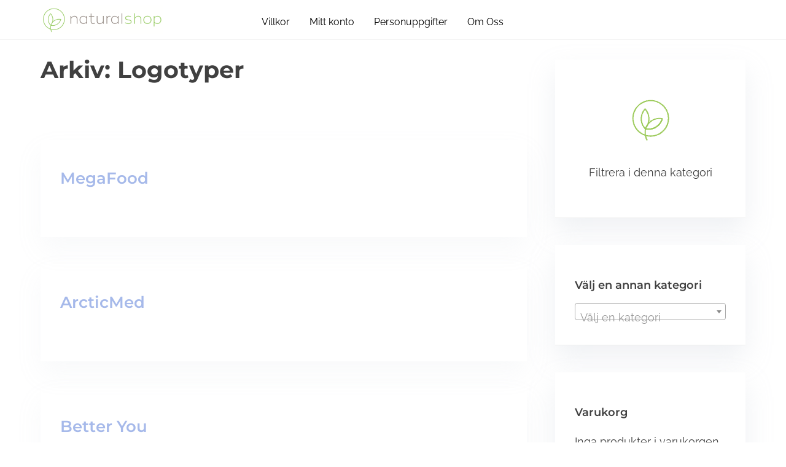

--- FILE ---
content_type: text/html; charset=UTF-8
request_url: https://naturalshop.se/logotyper/
body_size: 16276
content:
<!doctype html>
<html lang="sv-SE">
<head>
	<meta charset="UTF-8">
	<meta name="viewport" content="width=device-width, initial-scale=1">
	<link rel="profile" href="https://gmpg.org/xfn/11">
	<meta name='robots' content='index, follow, max-image-preview:large, max-snippet:-1, max-video-preview:-1' />
	<style>img:is([sizes="auto" i], [sizes^="auto," i]) { contain-intrinsic-size: 3000px 1500px }</style>
	
	<!-- This site is optimized with the Yoast SEO plugin v24.9 - https://yoast.com/wordpress/plugins/seo/ -->
	<title>Logotyper arkiv -</title>
	<link rel="canonical" href="https://naturalshop.se/logotyper/" />
	<meta property="og:locale" content="sv_SE" />
	<meta property="og:type" content="website" />
	<meta property="og:title" content="Logotyper arkiv -" />
	<meta property="og:url" content="https://naturalshop.se/logotyper/" />
	<meta name="twitter:card" content="summary_large_image" />
	<script type="application/ld+json" class="yoast-schema-graph">{"@context":"https://schema.org","@graph":[{"@type":"CollectionPage","@id":"https://naturalshop.se/logotyper/","url":"https://naturalshop.se/logotyper/","name":"Logotyper arkiv -","isPartOf":{"@id":"https://naturalshop.se/#website"},"breadcrumb":{"@id":"https://naturalshop.se/logotyper/#breadcrumb"},"inLanguage":"sv-SE"},{"@type":"BreadcrumbList","@id":"https://naturalshop.se/logotyper/#breadcrumb","itemListElement":[{"@type":"ListItem","position":1,"name":"Hem","item":"https://naturalshop.se/"},{"@type":"ListItem","position":2,"name":"Logotyper"}]},{"@type":"WebSite","@id":"https://naturalshop.se/#website","url":"https://naturalshop.se/","name":"","description":"","potentialAction":[{"@type":"SearchAction","target":{"@type":"EntryPoint","urlTemplate":"https://naturalshop.se/?s={search_term_string}"},"query-input":{"@type":"PropertyValueSpecification","valueRequired":true,"valueName":"search_term_string"}}],"inLanguage":"sv-SE"}]}</script>
	<!-- / Yoast SEO plugin. -->


<link rel='dns-prefetch' href='//www.googletagmanager.com' />
<link rel="alternate" type="application/rss+xml" title=" &raquo; Webbflöde" href="https://naturalshop.se/feed/" />
<link rel="alternate" type="application/rss+xml" title=" &raquo; Kommentarsflöde" href="https://naturalshop.se/comments/feed/" />
<link rel="alternate" type="application/rss+xml" title="Webbflöde för  &raquo; Logotyper" href="https://naturalshop.se/logotyper/feed/" />
<script>
window._wpemojiSettings = {"baseUrl":"https:\/\/s.w.org\/images\/core\/emoji\/16.0.1\/72x72\/","ext":".png","svgUrl":"https:\/\/s.w.org\/images\/core\/emoji\/16.0.1\/svg\/","svgExt":".svg","source":{"concatemoji":"https:\/\/naturalshop.se\/wp-includes\/js\/wp-emoji-release.min.js?ver=6.8.3"}};
/*! This file is auto-generated */
!function(s,n){var o,i,e;function c(e){try{var t={supportTests:e,timestamp:(new Date).valueOf()};sessionStorage.setItem(o,JSON.stringify(t))}catch(e){}}function p(e,t,n){e.clearRect(0,0,e.canvas.width,e.canvas.height),e.fillText(t,0,0);var t=new Uint32Array(e.getImageData(0,0,e.canvas.width,e.canvas.height).data),a=(e.clearRect(0,0,e.canvas.width,e.canvas.height),e.fillText(n,0,0),new Uint32Array(e.getImageData(0,0,e.canvas.width,e.canvas.height).data));return t.every(function(e,t){return e===a[t]})}function u(e,t){e.clearRect(0,0,e.canvas.width,e.canvas.height),e.fillText(t,0,0);for(var n=e.getImageData(16,16,1,1),a=0;a<n.data.length;a++)if(0!==n.data[a])return!1;return!0}function f(e,t,n,a){switch(t){case"flag":return n(e,"\ud83c\udff3\ufe0f\u200d\u26a7\ufe0f","\ud83c\udff3\ufe0f\u200b\u26a7\ufe0f")?!1:!n(e,"\ud83c\udde8\ud83c\uddf6","\ud83c\udde8\u200b\ud83c\uddf6")&&!n(e,"\ud83c\udff4\udb40\udc67\udb40\udc62\udb40\udc65\udb40\udc6e\udb40\udc67\udb40\udc7f","\ud83c\udff4\u200b\udb40\udc67\u200b\udb40\udc62\u200b\udb40\udc65\u200b\udb40\udc6e\u200b\udb40\udc67\u200b\udb40\udc7f");case"emoji":return!a(e,"\ud83e\udedf")}return!1}function g(e,t,n,a){var r="undefined"!=typeof WorkerGlobalScope&&self instanceof WorkerGlobalScope?new OffscreenCanvas(300,150):s.createElement("canvas"),o=r.getContext("2d",{willReadFrequently:!0}),i=(o.textBaseline="top",o.font="600 32px Arial",{});return e.forEach(function(e){i[e]=t(o,e,n,a)}),i}function t(e){var t=s.createElement("script");t.src=e,t.defer=!0,s.head.appendChild(t)}"undefined"!=typeof Promise&&(o="wpEmojiSettingsSupports",i=["flag","emoji"],n.supports={everything:!0,everythingExceptFlag:!0},e=new Promise(function(e){s.addEventListener("DOMContentLoaded",e,{once:!0})}),new Promise(function(t){var n=function(){try{var e=JSON.parse(sessionStorage.getItem(o));if("object"==typeof e&&"number"==typeof e.timestamp&&(new Date).valueOf()<e.timestamp+604800&&"object"==typeof e.supportTests)return e.supportTests}catch(e){}return null}();if(!n){if("undefined"!=typeof Worker&&"undefined"!=typeof OffscreenCanvas&&"undefined"!=typeof URL&&URL.createObjectURL&&"undefined"!=typeof Blob)try{var e="postMessage("+g.toString()+"("+[JSON.stringify(i),f.toString(),p.toString(),u.toString()].join(",")+"));",a=new Blob([e],{type:"text/javascript"}),r=new Worker(URL.createObjectURL(a),{name:"wpTestEmojiSupports"});return void(r.onmessage=function(e){c(n=e.data),r.terminate(),t(n)})}catch(e){}c(n=g(i,f,p,u))}t(n)}).then(function(e){for(var t in e)n.supports[t]=e[t],n.supports.everything=n.supports.everything&&n.supports[t],"flag"!==t&&(n.supports.everythingExceptFlag=n.supports.everythingExceptFlag&&n.supports[t]);n.supports.everythingExceptFlag=n.supports.everythingExceptFlag&&!n.supports.flag,n.DOMReady=!1,n.readyCallback=function(){n.DOMReady=!0}}).then(function(){return e}).then(function(){var e;n.supports.everything||(n.readyCallback(),(e=n.source||{}).concatemoji?t(e.concatemoji):e.wpemoji&&e.twemoji&&(t(e.twemoji),t(e.wpemoji)))}))}((window,document),window._wpemojiSettings);
</script>
<link rel='stylesheet' id='sweetalert2-css' href='https://naturalshop.se/wp-content/plugins/user-registration-pro/assets/css/sweetalert2/sweetalert2.min.css?ver=10.16.7' media='all' />
<link rel='stylesheet' id='user-registration-general-css' href='https://naturalshop.se/wp-content/plugins/user-registration-pro/assets/css/user-registration.css?ver=3.2.3.1' media='all' />
<link rel='stylesheet' id='user-registration-smallscreen-css' href='https://naturalshop.se/wp-content/plugins/user-registration-pro/assets/css/user-registration-smallscreen.css?ver=3.2.3.1' media='only screen and (max-width: 768px)' />
<link rel='stylesheet' id='user-registration-my-account-layout-css' href='https://naturalshop.se/wp-content/plugins/user-registration-pro/assets/css/my-account-layout.css?ver=3.2.3.1' media='all' />
<link rel='stylesheet' id='dashicons-css' href='https://naturalshop.se/wp-includes/css/dashicons.min.css?ver=6.8.3' media='all' />
<style id='dashicons-inline-css'>
[data-font="Dashicons"]:before {font-family: 'Dashicons' !important;content: attr(data-icon) !important;speak: none !important;font-weight: normal !important;font-variant: normal !important;text-transform: none !important;line-height: 1 !important;font-style: normal !important;-webkit-font-smoothing: antialiased !important;-moz-osx-font-smoothing: grayscale !important;}
</style>
<style id='wp-emoji-styles-inline-css'>

	img.wp-smiley, img.emoji {
		display: inline !important;
		border: none !important;
		box-shadow: none !important;
		height: 1em !important;
		width: 1em !important;
		margin: 0 0.07em !important;
		vertical-align: -0.1em !important;
		background: none !important;
		padding: 0 !important;
	}
</style>
<link rel='stylesheet' id='wp-block-library-css' href='https://naturalshop.se/wp-includes/css/dist/block-library/style.min.css?ver=6.8.3' media='all' />
<link rel='stylesheet' id='prespa-block-styles-css' href='https://naturalshop.se/wp-content/themes/prespa/assets/css/core-add.css?ver=1759330808' media='all' />
<style id='global-styles-inline-css'>
:root{--wp--preset--aspect-ratio--square: 1;--wp--preset--aspect-ratio--4-3: 4/3;--wp--preset--aspect-ratio--3-4: 3/4;--wp--preset--aspect-ratio--3-2: 3/2;--wp--preset--aspect-ratio--2-3: 2/3;--wp--preset--aspect-ratio--16-9: 16/9;--wp--preset--aspect-ratio--9-16: 9/16;--wp--preset--color--black: #000000;--wp--preset--color--cyan-bluish-gray: #abb8c3;--wp--preset--color--white: #ffffff;--wp--preset--color--pale-pink: #f78da7;--wp--preset--color--vivid-red: #cf2e2e;--wp--preset--color--luminous-vivid-orange: #ff6900;--wp--preset--color--luminous-vivid-amber: #fcb900;--wp--preset--color--light-green-cyan: #7bdcb5;--wp--preset--color--vivid-green-cyan: #00d084;--wp--preset--color--pale-cyan-blue: #8ed1fc;--wp--preset--color--vivid-cyan-blue: #0693e3;--wp--preset--color--vivid-purple: #9b51e0;--wp--preset--color--purple: #7551c3;--wp--preset--color--gray: #f5f7fa;--wp--preset--color--silver-blue: #ebeefc;--wp--preset--color--blue: #3a72d3;--wp--preset--color--links: #2253cb;--wp--preset--color--text-primary: #404040;--wp--preset--gradient--vivid-cyan-blue-to-vivid-purple: linear-gradient(135deg,rgba(6,147,227,1) 0%,rgb(155,81,224) 100%);--wp--preset--gradient--light-green-cyan-to-vivid-green-cyan: linear-gradient(135deg,rgb(122,220,180) 0%,rgb(0,208,130) 100%);--wp--preset--gradient--luminous-vivid-amber-to-luminous-vivid-orange: linear-gradient(135deg,rgba(252,185,0,1) 0%,rgba(255,105,0,1) 100%);--wp--preset--gradient--luminous-vivid-orange-to-vivid-red: linear-gradient(135deg,rgba(255,105,0,1) 0%,rgb(207,46,46) 100%);--wp--preset--gradient--very-light-gray-to-cyan-bluish-gray: linear-gradient(135deg,rgb(238,238,238) 0%,rgb(169,184,195) 100%);--wp--preset--gradient--cool-to-warm-spectrum: linear-gradient(135deg,rgb(74,234,220) 0%,rgb(151,120,209) 20%,rgb(207,42,186) 40%,rgb(238,44,130) 60%,rgb(251,105,98) 80%,rgb(254,248,76) 100%);--wp--preset--gradient--blush-light-purple: linear-gradient(135deg,rgb(255,206,236) 0%,rgb(152,150,240) 100%);--wp--preset--gradient--blush-bordeaux: linear-gradient(135deg,rgb(254,205,165) 0%,rgb(254,45,45) 50%,rgb(107,0,62) 100%);--wp--preset--gradient--luminous-dusk: linear-gradient(135deg,rgb(255,203,112) 0%,rgb(199,81,192) 50%,rgb(65,88,208) 100%);--wp--preset--gradient--pale-ocean: linear-gradient(135deg,rgb(255,245,203) 0%,rgb(182,227,212) 50%,rgb(51,167,181) 100%);--wp--preset--gradient--electric-grass: linear-gradient(135deg,rgb(202,248,128) 0%,rgb(113,206,126) 100%);--wp--preset--gradient--midnight: linear-gradient(135deg,rgb(2,3,129) 0%,rgb(40,116,252) 100%);--wp--preset--font-size--small: 0.875rem;--wp--preset--font-size--medium: clamp(1rem, 3vw, 1.125rem);--wp--preset--font-size--large: clamp(1.5rem, 3vw, 2rem);--wp--preset--font-size--x-large: clamp(2.25rem, 3vw, 2.75rem);--wp--preset--font-size--normal: 1rem;--wp--preset--font-size--xx-large: clamp(1.875rem, 8vw, 3.25rem);--wp--preset--font-family--system-font: -apple-system, BlinkMacSystemFont, 'Segoe UI', Roboto, Oxygen-Sans, Ubuntu, Cantarell, 'Helvetica Neue', sans-serif;--wp--preset--font-family--montserrat: Montserrat;--wp--preset--font-family--open-sans: Open Sans;--wp--preset--font-family--raleway: Raleway, sans-serif;--wp--preset--spacing--20: 0.44rem;--wp--preset--spacing--30: 0.67rem;--wp--preset--spacing--40: 1rem;--wp--preset--spacing--50: 1.5rem;--wp--preset--spacing--60: 2.25rem;--wp--preset--spacing--70: 3.38rem;--wp--preset--spacing--80: 5.06rem;--wp--preset--spacing--small: calc(var(--wp--preset--font-size--medium,1rem)*1.5);--wp--preset--spacing--medium: calc(var(--wp--preset--font-size--medium,1rem)*2);--wp--preset--spacing--large: calc(var(--wp--preset--font-size--medium,1rem)*3);--wp--preset--spacing--x-large: calc(var(--wp--preset--font-size--medium,1rem)*4);--wp--preset--shadow--natural: 6px 6px 9px rgba(0, 0, 0, 0.2);--wp--preset--shadow--deep: 12px 12px 50px rgba(0, 0, 0, 0.4);--wp--preset--shadow--sharp: 6px 6px 0px rgba(0, 0, 0, 0.2);--wp--preset--shadow--outlined: 6px 6px 0px -3px rgba(255, 255, 255, 1), 6px 6px rgba(0, 0, 0, 1);--wp--preset--shadow--crisp: 6px 6px 0px rgba(0, 0, 0, 1);--wp--custom--spacing--small: clamp(.5rem, 5vw, .75rem);--wp--custom--spacing--medium: clamp(1rem, 8vw, calc(2 * var(--wp--style--block-gap)));--wp--custom--spacing--large: clamp(2rem, 10vw, 4rem);--wp--custom--spacing--outer: var(--wp--custom--spacing--small, .5rem);--wp--custom--typography--font-size--gigantic: clamp(1.5rem, 6vw, 1.75rem);--wp--custom--typography--font-size--colossal: clamp(2rem, 6vw, 2.375rem);--wp--custom--typography--font-size--normal: 1rem;--wp--custom--typography--line-height--tiny: 1;--wp--custom--typography--line-height--small: 1.2;--wp--custom--typography--line-height--medium: 1.5;--wp--custom--typography--line-height--normal: 1.75;--wp--custom--typography--line-height--large: 2;}:root { --wp--style--global--content-size: 980px;--wp--style--global--wide-size: 1180px; }:where(body) { margin: 0; }.wp-site-blocks > .alignleft { float: left; margin-right: 2em; }.wp-site-blocks > .alignright { float: right; margin-left: 2em; }.wp-site-blocks > .aligncenter { justify-content: center; margin-left: auto; margin-right: auto; }:where(.wp-site-blocks) > * { margin-block-start: .75rem; margin-block-end: 0; }:where(.wp-site-blocks) > :first-child { margin-block-start: 0; }:where(.wp-site-blocks) > :last-child { margin-block-end: 0; }:root { --wp--style--block-gap: .75rem; }:root :where(.is-layout-flow) > :first-child{margin-block-start: 0;}:root :where(.is-layout-flow) > :last-child{margin-block-end: 0;}:root :where(.is-layout-flow) > *{margin-block-start: .75rem;margin-block-end: 0;}:root :where(.is-layout-constrained) > :first-child{margin-block-start: 0;}:root :where(.is-layout-constrained) > :last-child{margin-block-end: 0;}:root :where(.is-layout-constrained) > *{margin-block-start: .75rem;margin-block-end: 0;}:root :where(.is-layout-flex){gap: .75rem;}:root :where(.is-layout-grid){gap: .75rem;}.is-layout-flow > .alignleft{float: left;margin-inline-start: 0;margin-inline-end: 2em;}.is-layout-flow > .alignright{float: right;margin-inline-start: 2em;margin-inline-end: 0;}.is-layout-flow > .aligncenter{margin-left: auto !important;margin-right: auto !important;}.is-layout-constrained > .alignleft{float: left;margin-inline-start: 0;margin-inline-end: 2em;}.is-layout-constrained > .alignright{float: right;margin-inline-start: 2em;margin-inline-end: 0;}.is-layout-constrained > .aligncenter{margin-left: auto !important;margin-right: auto !important;}.is-layout-constrained > :where(:not(.alignleft):not(.alignright):not(.alignfull)){max-width: var(--wp--style--global--content-size);margin-left: auto !important;margin-right: auto !important;}.is-layout-constrained > .alignwide{max-width: var(--wp--style--global--wide-size);}body .is-layout-flex{display: flex;}.is-layout-flex{flex-wrap: wrap;align-items: center;}.is-layout-flex > :is(*, div){margin: 0;}body .is-layout-grid{display: grid;}.is-layout-grid > :is(*, div){margin: 0;}body{background-color: var(--wp--preset--color--white);color: var(--wp--preset--color--text-primary);font-family: var(--wp--preset--font-family--raleway);font-size: var(--wp--preset--font-size--medium);line-height: var(--wp--custom--typography--line-height--normal);padding-top: 0px;padding-right: 0px;padding-bottom: 0px;padding-left: 0px;}a:where(:not(.wp-element-button)){color: var(--wp--preset--color--links);text-decoration: underline;}h1{font-family: var(--wp--preset--font-family--montserrat);font-size: var(--wp--custom--typography--font-size--colossal);font-weight: 700;line-height: var(--wp--custom--typography--line-height--medium);}h2{font-family: var(--wp--preset--font-family--montserrat);font-size: var(--wp--custom--typography--font-size--gigantic);font-weight: 600;line-height: var(--wp--custom--typography--line-height--medium);}h3{font-family: var(--wp--preset--font-family--montserrat);font-size: var(--wp--preset--font-size--medium);font-weight: 600;line-height: var(--wp--custom--typography--line-height--medium);}h4{font-family: var(--wp--preset--font-family--montserrat);font-size: var(--wp--preset--font-size--medium);font-weight: 600;line-height: var(--wp--custom--typography--line-height--medium);}h5{font-family: var(--wp--preset--font-family--montserrat);font-size: var(--wp--preset--font-size--normal);font-weight: 600;line-height: var(--wp--custom--typography--line-height--small);}h6{font-family: var(--wp--preset--font-family--montserrat);font-size: var(--wp--preset--font-size--small);font-weight: 600;line-height: var(--wp--custom--typography--line-height--small);}:root :where(.wp-element-button, .wp-block-button__link){background-color: #32373c;border-width: 0;color: #fff;font-family: inherit;font-size: var(--wp--preset--font-size--normal);line-height: inherit;padding: calc(0.667em + 2px) calc(1.333em + 2px);text-decoration: none;}.has-black-color{color: var(--wp--preset--color--black) !important;}.has-cyan-bluish-gray-color{color: var(--wp--preset--color--cyan-bluish-gray) !important;}.has-white-color{color: var(--wp--preset--color--white) !important;}.has-pale-pink-color{color: var(--wp--preset--color--pale-pink) !important;}.has-vivid-red-color{color: var(--wp--preset--color--vivid-red) !important;}.has-luminous-vivid-orange-color{color: var(--wp--preset--color--luminous-vivid-orange) !important;}.has-luminous-vivid-amber-color{color: var(--wp--preset--color--luminous-vivid-amber) !important;}.has-light-green-cyan-color{color: var(--wp--preset--color--light-green-cyan) !important;}.has-vivid-green-cyan-color{color: var(--wp--preset--color--vivid-green-cyan) !important;}.has-pale-cyan-blue-color{color: var(--wp--preset--color--pale-cyan-blue) !important;}.has-vivid-cyan-blue-color{color: var(--wp--preset--color--vivid-cyan-blue) !important;}.has-vivid-purple-color{color: var(--wp--preset--color--vivid-purple) !important;}.has-purple-color{color: var(--wp--preset--color--purple) !important;}.has-gray-color{color: var(--wp--preset--color--gray) !important;}.has-silver-blue-color{color: var(--wp--preset--color--silver-blue) !important;}.has-blue-color{color: var(--wp--preset--color--blue) !important;}.has-links-color{color: var(--wp--preset--color--links) !important;}.has-text-primary-color{color: var(--wp--preset--color--text-primary) !important;}.has-black-background-color{background-color: var(--wp--preset--color--black) !important;}.has-cyan-bluish-gray-background-color{background-color: var(--wp--preset--color--cyan-bluish-gray) !important;}.has-white-background-color{background-color: var(--wp--preset--color--white) !important;}.has-pale-pink-background-color{background-color: var(--wp--preset--color--pale-pink) !important;}.has-vivid-red-background-color{background-color: var(--wp--preset--color--vivid-red) !important;}.has-luminous-vivid-orange-background-color{background-color: var(--wp--preset--color--luminous-vivid-orange) !important;}.has-luminous-vivid-amber-background-color{background-color: var(--wp--preset--color--luminous-vivid-amber) !important;}.has-light-green-cyan-background-color{background-color: var(--wp--preset--color--light-green-cyan) !important;}.has-vivid-green-cyan-background-color{background-color: var(--wp--preset--color--vivid-green-cyan) !important;}.has-pale-cyan-blue-background-color{background-color: var(--wp--preset--color--pale-cyan-blue) !important;}.has-vivid-cyan-blue-background-color{background-color: var(--wp--preset--color--vivid-cyan-blue) !important;}.has-vivid-purple-background-color{background-color: var(--wp--preset--color--vivid-purple) !important;}.has-purple-background-color{background-color: var(--wp--preset--color--purple) !important;}.has-gray-background-color{background-color: var(--wp--preset--color--gray) !important;}.has-silver-blue-background-color{background-color: var(--wp--preset--color--silver-blue) !important;}.has-blue-background-color{background-color: var(--wp--preset--color--blue) !important;}.has-links-background-color{background-color: var(--wp--preset--color--links) !important;}.has-text-primary-background-color{background-color: var(--wp--preset--color--text-primary) !important;}.has-black-border-color{border-color: var(--wp--preset--color--black) !important;}.has-cyan-bluish-gray-border-color{border-color: var(--wp--preset--color--cyan-bluish-gray) !important;}.has-white-border-color{border-color: var(--wp--preset--color--white) !important;}.has-pale-pink-border-color{border-color: var(--wp--preset--color--pale-pink) !important;}.has-vivid-red-border-color{border-color: var(--wp--preset--color--vivid-red) !important;}.has-luminous-vivid-orange-border-color{border-color: var(--wp--preset--color--luminous-vivid-orange) !important;}.has-luminous-vivid-amber-border-color{border-color: var(--wp--preset--color--luminous-vivid-amber) !important;}.has-light-green-cyan-border-color{border-color: var(--wp--preset--color--light-green-cyan) !important;}.has-vivid-green-cyan-border-color{border-color: var(--wp--preset--color--vivid-green-cyan) !important;}.has-pale-cyan-blue-border-color{border-color: var(--wp--preset--color--pale-cyan-blue) !important;}.has-vivid-cyan-blue-border-color{border-color: var(--wp--preset--color--vivid-cyan-blue) !important;}.has-vivid-purple-border-color{border-color: var(--wp--preset--color--vivid-purple) !important;}.has-purple-border-color{border-color: var(--wp--preset--color--purple) !important;}.has-gray-border-color{border-color: var(--wp--preset--color--gray) !important;}.has-silver-blue-border-color{border-color: var(--wp--preset--color--silver-blue) !important;}.has-blue-border-color{border-color: var(--wp--preset--color--blue) !important;}.has-links-border-color{border-color: var(--wp--preset--color--links) !important;}.has-text-primary-border-color{border-color: var(--wp--preset--color--text-primary) !important;}.has-vivid-cyan-blue-to-vivid-purple-gradient-background{background: var(--wp--preset--gradient--vivid-cyan-blue-to-vivid-purple) !important;}.has-light-green-cyan-to-vivid-green-cyan-gradient-background{background: var(--wp--preset--gradient--light-green-cyan-to-vivid-green-cyan) !important;}.has-luminous-vivid-amber-to-luminous-vivid-orange-gradient-background{background: var(--wp--preset--gradient--luminous-vivid-amber-to-luminous-vivid-orange) !important;}.has-luminous-vivid-orange-to-vivid-red-gradient-background{background: var(--wp--preset--gradient--luminous-vivid-orange-to-vivid-red) !important;}.has-very-light-gray-to-cyan-bluish-gray-gradient-background{background: var(--wp--preset--gradient--very-light-gray-to-cyan-bluish-gray) !important;}.has-cool-to-warm-spectrum-gradient-background{background: var(--wp--preset--gradient--cool-to-warm-spectrum) !important;}.has-blush-light-purple-gradient-background{background: var(--wp--preset--gradient--blush-light-purple) !important;}.has-blush-bordeaux-gradient-background{background: var(--wp--preset--gradient--blush-bordeaux) !important;}.has-luminous-dusk-gradient-background{background: var(--wp--preset--gradient--luminous-dusk) !important;}.has-pale-ocean-gradient-background{background: var(--wp--preset--gradient--pale-ocean) !important;}.has-electric-grass-gradient-background{background: var(--wp--preset--gradient--electric-grass) !important;}.has-midnight-gradient-background{background: var(--wp--preset--gradient--midnight) !important;}.has-small-font-size{font-size: var(--wp--preset--font-size--small) !important;}.has-medium-font-size{font-size: var(--wp--preset--font-size--medium) !important;}.has-large-font-size{font-size: var(--wp--preset--font-size--large) !important;}.has-x-large-font-size{font-size: var(--wp--preset--font-size--x-large) !important;}.has-normal-font-size{font-size: var(--wp--preset--font-size--normal) !important;}.has-xx-large-font-size{font-size: var(--wp--preset--font-size--xx-large) !important;}.has-system-font-font-family{font-family: var(--wp--preset--font-family--system-font) !important;}.has-montserrat-font-family{font-family: var(--wp--preset--font-family--montserrat) !important;}.has-open-sans-font-family{font-family: var(--wp--preset--font-family--open-sans) !important;}.has-raleway-font-family{font-family: var(--wp--preset--font-family--raleway) !important;}
:root :where(.wp-block-button .wp-block-button__link){background-color: var(--wp--preset--color--blue);border-radius: .375rem;border-width: 2px;color: var(--wp--preset--color--white);margin-top: var(--wp--custom--spacing--small);margin-bottom: var(--wp--custom--spacing--small);}
:root :where(.wp-block-pullquote){border-width: 1px 0;font-size: 1.5em;line-height: 1.6;}
:root :where(.wp-block-post-title){font-family: var(--wp--preset--font-family--montserrat);line-height: var(--wp--custom--typography--line-height--tiny);}
:root :where(.wp-block-post-comments){line-height: var(--wp--custom--typography--line-height--normal);padding-top: var(--wp--custom--spacing--small);padding-bottom: var(--wp--custom--spacing--small);}
:root :where(.wp-block-quote){border-width: 1px;}
:root :where(.wp-block-site-title){font-family: var(--wp--preset--font-family--montserrat);font-size: var(--wp--preset--font-size--medium);font-weight: 600;line-height: var(--wp--custom--typography--line-height--large);}
:root :where(p){font-family: var(--wp--preset--font-family--raleway);line-height: var(--wp--custom--typography--line-height--normal);}
:root :where(p a:where(:not(.wp-element-button))){text-decoration: underline;}
</style>
<link rel='stylesheet' id='owl-carousel-css' href='https://naturalshop.se/wp-content/plugins/free-gifts-for-woocommerce/assets/css/owl.carousel.min.css?ver=9.7.0' media='all' />
<link rel='stylesheet' id='fgf-owl-carousel-css' href='https://naturalshop.se/wp-content/plugins/free-gifts-for-woocommerce/assets/css/owl-carousel-enhanced.css?ver=9.7.0' media='all' />
<link rel='stylesheet' id='lightcase-css' href='https://naturalshop.se/wp-content/plugins/free-gifts-for-woocommerce/assets/css/lightcase.min.css?ver=9.7.0' media='all' />
<link rel='stylesheet' id='fgf-frontend-css-css' href='https://naturalshop.se/wp-content/plugins/free-gifts-for-woocommerce/assets/css/frontend.css?ver=9.7.0' media='all' />
<link rel='stylesheet' id='woocommerce-layout-css' href='https://naturalshop.se/wp-content/plugins/woocommerce/assets/css/woocommerce-layout.css?ver=9.8.6' media='all' />
<link rel='stylesheet' id='woocommerce-smallscreen-css' href='https://naturalshop.se/wp-content/plugins/woocommerce/assets/css/woocommerce-smallscreen.css?ver=9.8.6' media='only screen and (max-width: 768px)' />
<link rel='stylesheet' id='woocommerce-general-css' href='https://naturalshop.se/wp-content/plugins/woocommerce/assets/css/woocommerce.css?ver=9.8.6' media='all' />
<style id='woocommerce-inline-inline-css'>
.woocommerce form .form-row .required { visibility: visible; }
</style>
<link rel='stylesheet' id='wpos-slick-style-css' href='https://naturalshop.se/wp-content/plugins/woo-product-slider-and-carousel-with-category/assets/css/slick.css?ver=3.0.2' media='all' />
<link rel='stylesheet' id='wcpscwc-public-style-css' href='https://naturalshop.se/wp-content/plugins/woo-product-slider-and-carousel-with-category/assets/css/wcpscwc-public.css?ver=3.0.2' media='all' />
<link rel='stylesheet' id='yith-wcwtl-style-css' href='https://naturalshop.se/wp-content/plugins/yith-woocommerce-waiting-list-premium/assets/css/ywcwtl.css?ver=1.7.2' media='all' />
<style id='yith-wcwtl-style-inline-css'>
#yith-wcwtl-output .button.alt{background:#9bcd6a;color:#ffffff;}
			#yith-wcwtl-output .button.alt:hover{background:#978c87;color:#ffffff;}
			#yith-wcwtl-output .button.button-leave.alt{background:#9bcd6a;color:#ffffff;}
			#yith-wcwtl-output .button.button-leave.alt:hover{background:#978c87;color:#ffffff;}
			#yith-wcwtl-output p, #yith-wcwtl-output label{font-size:15px;color:#333333;}
</style>
<link rel='stylesheet' id='brands-styles-css' href='https://naturalshop.se/wp-content/plugins/woocommerce/assets/css/brands.css?ver=9.8.6' media='all' />
<link rel='preload' as='font' type='font/woff2' crossorigin='anonymous' id='tinvwl-webfont-font-css' href='https://naturalshop.se/wp-content/plugins/ti-woocommerce-wishlist/assets/fonts/tinvwl-webfont.woff2?ver=xu2uyi' media='all' />
<link rel='stylesheet' id='tinvwl-webfont-css' href='https://naturalshop.se/wp-content/plugins/ti-woocommerce-wishlist/assets/css/webfont.min.css?ver=2.9.2' media='all' />
<link rel='stylesheet' id='tinvwl-css' href='https://naturalshop.se/wp-content/plugins/ti-woocommerce-wishlist/assets/css/public.min.css?ver=2.9.2' media='all' />
<link rel='stylesheet' id='prespa-commerce-styles-css' href='https://naturalshop.se/wp-content/themes/prespa-commerce/style.css?ver=1.0.7' media='all' />
<link rel='stylesheet' id='prespa-style-css' href='https://naturalshop.se/wp-content/themes/prespa/build/css/main.css?ver=1759330808' media='all' />
<link rel='stylesheet' id='prespa-woocommerce-style-css' href='https://naturalshop.se/wp-content/themes/prespa/build/css/woocommerce.css?ver=1759330808' media='all' />
<style id='prespa-woocommerce-style-inline-css'>
@font-face {
			font-family: "star";
			src: url("https://naturalshop.se/wp-content/plugins/woocommerce/assets/fonts/star.eot");
			src: url("https://naturalshop.se/wp-content/plugins/woocommerce/assets/fonts/star.eot?#iefix") format("embedded-opentype"),
				url("https://naturalshop.se/wp-content/plugins/woocommerce/assets/fonts/star.woff") format("woff"),
				url("https://naturalshop.se/wp-content/plugins/woocommerce/assets/fonts/star.ttf") format("truetype"),
				url("https://naturalshop.se/wp-content/plugins/woocommerce/assets/fonts/star.svg#star") format("svg");
			font-weight: normal;
			font-style: normal;
		}
</style>
<style id='akismet-widget-style-inline-css'>

			.a-stats {
				--akismet-color-mid-green: #357b49;
				--akismet-color-white: #fff;
				--akismet-color-light-grey: #f6f7f7;

				max-width: 350px;
				width: auto;
			}

			.a-stats * {
				all: unset;
				box-sizing: border-box;
			}

			.a-stats strong {
				font-weight: 600;
			}

			.a-stats a.a-stats__link,
			.a-stats a.a-stats__link:visited,
			.a-stats a.a-stats__link:active {
				background: var(--akismet-color-mid-green);
				border: none;
				box-shadow: none;
				border-radius: 8px;
				color: var(--akismet-color-white);
				cursor: pointer;
				display: block;
				font-family: -apple-system, BlinkMacSystemFont, 'Segoe UI', 'Roboto', 'Oxygen-Sans', 'Ubuntu', 'Cantarell', 'Helvetica Neue', sans-serif;
				font-weight: 500;
				padding: 12px;
				text-align: center;
				text-decoration: none;
				transition: all 0.2s ease;
			}

			/* Extra specificity to deal with TwentyTwentyOne focus style */
			.widget .a-stats a.a-stats__link:focus {
				background: var(--akismet-color-mid-green);
				color: var(--akismet-color-white);
				text-decoration: none;
			}

			.a-stats a.a-stats__link:hover {
				filter: brightness(110%);
				box-shadow: 0 4px 12px rgba(0, 0, 0, 0.06), 0 0 2px rgba(0, 0, 0, 0.16);
			}

			.a-stats .count {
				color: var(--akismet-color-white);
				display: block;
				font-size: 1.5em;
				line-height: 1.4;
				padding: 0 13px;
				white-space: nowrap;
			}
		
</style>
<link rel='stylesheet' id='newsletter-css' href='https://naturalshop.se/wp-content/plugins/newsletter/style.css?ver=8.7.7' media='all' />
<link rel='stylesheet' id='wcwl_frontend-css' href='https://naturalshop.se/wp-content/plugins/woocommerce-waitlist/includes/css/src/wcwl_frontend.min.css?ver=2.3.7' media='all' />
<style id='wc-product-table-head-inline-css'>
.wc-product-table { visibility: hidden; }
</style>
<script id="woocommerce-google-analytics-integration-gtag-js-after">
/* Google Analytics for WooCommerce (gtag.js) */
					window.dataLayer = window.dataLayer || [];
					function gtag(){dataLayer.push(arguments);}
					// Set up default consent state.
					for ( const mode of [{"analytics_storage":"denied","ad_storage":"denied","ad_user_data":"denied","ad_personalization":"denied","region":["AT","BE","BG","HR","CY","CZ","DK","EE","FI","FR","DE","GR","HU","IS","IE","IT","LV","LI","LT","LU","MT","NL","NO","PL","PT","RO","SK","SI","ES","SE","GB","CH"]}] || [] ) {
						gtag( "consent", "default", { "wait_for_update": 500, ...mode } );
					}
					gtag("js", new Date());
					gtag("set", "developer_id.dOGY3NW", true);
					gtag("config", "G-PCF6CHTN32", {"track_404":true,"allow_google_signals":true,"logged_in":false,"linker":{"domains":[],"allow_incoming":false},"custom_map":{"dimension1":"logged_in"}});
</script>
<script src="https://naturalshop.se/wp-includes/js/jquery/jquery.min.js?ver=3.7.1" id="jquery-core-js"></script>
<script src="https://naturalshop.se/wp-includes/js/jquery/jquery-migrate.min.js?ver=3.4.1" id="jquery-migrate-js"></script>
<script src="https://naturalshop.se/wp-content/plugins/woocommerce/assets/js/jquery-blockui/jquery.blockUI.min.js?ver=2.7.0-wc.9.8.6" id="jquery-blockui-js" data-wp-strategy="defer"></script>
<script id="fgf-frontend-js-extra">
var fgf_frontend_params = {"gift_products_pagination_nonce":"2dbade0e6e","gift_product_nonce":"2fdcf21a85","ajaxurl":"https:\/\/naturalshop.se\/wp-admin\/admin-ajax.php","current_page_url":"https:\/\/naturalshop.se\/logotyper\/megafood\/","add_to_cart_link":"https:\/\/naturalshop.se\/logotyper\/megafood\/?fgf_gift_product=%s&fgf_rule_id=%s&fgf_buy_product_id=%s","ajax_add_to_cart":"yes","dropdown_add_to_cart_behaviour":"1","add_to_cart_alert_message":"V\u00e4lj en gratisprodukt"};
</script>
<script src="https://naturalshop.se/wp-content/plugins/free-gifts-for-woocommerce/assets/js/frontend.js?ver=9.7.0" id="fgf-frontend-js"></script>
<script src="https://naturalshop.se/wp-content/plugins/free-gifts-for-woocommerce/assets/js/owl.carousel.min.js?ver=9.7.0" id="owl-carousel-js"></script>
<script id="fgf-owl-carousel-js-extra">
var fgf_carousel_params = {"desktop_count":"4","tablet_count":"2","mobile_count":"1","item_margin":"10","nav":"true","nav_prev_text":"<","nav_next_text":">","pagination":"true","item_per_slide":"1","slide_speed":"5000","auto_play":"true"};
</script>
<script src="https://naturalshop.se/wp-content/plugins/free-gifts-for-woocommerce/assets/js/owl-carousel-enhanced.js?ver=9.7.0" id="fgf-owl-carousel-js"></script>
<script src="https://naturalshop.se/wp-content/plugins/free-gifts-for-woocommerce/assets/js/lightcase.min.js?ver=9.7.0" id="lightcase-js"></script>
<script src="https://naturalshop.se/wp-content/plugins/free-gifts-for-woocommerce/assets/js/fgf-lightcase-enhanced.js?ver=9.7.0" id="fgf-lightcase-js"></script>
<script id="wc-add-to-cart-js-extra">
var wc_add_to_cart_params = {"ajax_url":"\/wp-admin\/admin-ajax.php","wc_ajax_url":"\/?wc-ajax=%%endpoint%%","i18n_view_cart":"Visa varukorg","cart_url":"https:\/\/naturalshop.se\/varukorg\/","is_cart":"","cart_redirect_after_add":"no"};
</script>
<script src="https://naturalshop.se/wp-content/plugins/woocommerce/assets/js/frontend/add-to-cart.min.js?ver=9.8.6" id="wc-add-to-cart-js" defer data-wp-strategy="defer"></script>
<script src="https://naturalshop.se/wp-content/plugins/woocommerce/assets/js/js-cookie/js.cookie.min.js?ver=2.1.4-wc.9.8.6" id="js-cookie-js" data-wp-strategy="defer"></script>
<script id="woocommerce-js-extra">
var woocommerce_params = {"ajax_url":"\/wp-admin\/admin-ajax.php","wc_ajax_url":"\/?wc-ajax=%%endpoint%%","i18n_password_show":"Visa l\u00f6senord","i18n_password_hide":"D\u00f6lj l\u00f6senord"};
</script>
<script src="https://naturalshop.se/wp-content/plugins/woocommerce/assets/js/frontend/woocommerce.min.js?ver=9.8.6" id="woocommerce-js" defer data-wp-strategy="defer"></script>
<link rel="https://api.w.org/" href="https://naturalshop.se/wp-json/" /><link rel="EditURI" type="application/rsd+xml" title="RSD" href="https://naturalshop.se/xmlrpc.php?rsd" />
<meta name="generator" content="WordPress 6.8.3" />
<meta name="generator" content="WooCommerce 9.8.6" />
<meta name="google-site-verification" content="2b0Oqwyo0SIAAsy1NzDfjQmJRAgwaLX_QOxm8O6x9-U" />

<meta name="facebook-domain-verification" content="4a17pgc2b2wfdv1ykx19nndl38mels" /><style type="text/css">
    .main-navigation-container .custom-logo-link{
        width: 200px;
    } 
</style>
    		
		<style>
		body:not(.dark-mode) {
						--wp--preset--color--link-headings: #404040;
						--wp--preset--color--bgr: #ffffff;
				}

				 
		body {
			background-color: var(--wp--preset--color--bgr);
		}
				h1, h2, h3, h4, h5, h6 {
			color: #404040;
		}

		body:not(.dark-mode) input[type="button"], 
		body:not(.dark-mode) input[type="reset"], 
		body:not(.dark-mode) [type="submit"],
		.wp-block-button > .slider-button {
			background-color: #404040;
		}

				.back-to-top,
		.dark-mode .back-to-top,
		.navigation .page-numbers:hover,
		.navigation .page-numbers.current  {
			background-color: #404040		}
		.fallback-svg {
			background: rgba(64, 64, 64, 0.1);
		}
		.preloader .bounce1, .preloader .bounce2, .preloader .bounce3 {
			background-color: #272727;
		}

		.top-meta a:nth-of-type(3n+1),
		.recent-posts-pattern .taxonomy-category a:nth-of-type(3n+1) {
			background-color:  #404040;
			z-index: 1;
		}

		.top-meta a:nth-of-type(3n+1):hover,
		.recent-posts-pattern .taxonomy-category a:nth-of-type(3n+1):hover {
			background-color: #272727;
		}

		.top-meta a:nth-of-type(3n+2) {
			background-color: #f5f5f5;
		}

		.top-meta a:nth-of-type(3n+2):hover {
			background-color: #dcdcdc;
		}

		.call-to-action.wp-block-button .wp-block-button__link {
			background-color: transparent;
		}

		@media(min-width:54rem){
			body:not(.dark-mode):not(.has-transparent-header) .call-to-action.wp-block-button .wp-block-button__link {
				background-color:  #f5f5f5;
				color: var(--wp--preset--color--links);
				font-weight: bold;
			}
		}

		body:not(.dark-mode) .call-to-action.wp-block-button .wp-block-button__link:hover {
			background-color: #404040;
			color: var(--wp--preset--color--white);
		}

		.categories-section .category-meta {
			background-color: rgba(64, 64, 64, 0.6);
			z-index: 1;
		}

		.categories-section .category-meta:hover {
			background-color: rgba(64, 64, 64, 0.75);
			z-index: 1;
		}

		.section-features figure::before {
			background: #404040;
			opacity: .85;
		}

		@media (max-width: 54em) {
			.slide-menu, .site-menu.toggled > .menu-toggle {
				background-color:  #404040;
			}
		}

		@media (min-width:54em){
			#secondary .tagcloud a:hover {
				background-color: #f5f5f5;
			}
		}
		</style>
		
				<style type="text/css">
							@media (min-width: 54rem) {
						.main-navigation {
							justify-content: right						}
					}
					.site-title a,
		.site-description {
			color: #blank;
		}
		.top-menu {
			background: var(--wp--preset--color--bgr);
		}
		body:not(.dark-mode) .top-menu a {
			color: #334142;
		}
		.top-menu .feather {
			stroke: #334142;
		}
		.main-navigation-container {
			background-color: var(--wp--preset--color--bgr);
			position: relative;
			z-index: 9;
		}
		
		.menu-toggle .burger,
		.menu-toggle .burger:before,
		.menu-toggle .burger:after {
			border-bottom: 2px solid #333;
		}

		.main-navigation a,
		.main-navigation button {
			color: #000;
		}
		
				@media (min-width: 54rem) {
			#primary-menu > .current_page_item > a > span {
				background: linear-gradient(to right, CurrentColor 0%, CurrentColor 100%);
				background-size: 100% 2px;
				background-repeat: no-repeat;
				background-position: left 100%;
			}
		}
				@media (min-width: 54rem) {
			#primary-menu > li > a > span{
				background: linear-gradient(to right, CurrentColor 0%, CurrentColor 100%);
				background-size: 0 2px;
				background-repeat: no-repeat;
				background-position: left 100%;
				display: inline-block;
				transition: background-size 0.6s ease-in-out;
			}

			#primary-menu > li > a:not(.wp-block-button__link) > span:hover {
				background-size: 100% 2px;
			}
		}

		
		</style>
		
<style type="text/css">
	.header-content-wrapper {
		max-width: 1180px;
	}
	.site-wrapper {
		max-width: 980px;
	}
	.has-sidebar .site-wrapper {
		max-width: 1180px;
	}
	.footer-content {
		max-width: 1180px;
	}

		.hentry,
	#secondary > section {
		margin: 2rem 0 2.75rem;
		box-shadow: var(--p-box-shadow);
		padding: 1rem;
	}
	body:not(.page):not(.single) .hentry:hover {
		box-shadow: var(--p-box-shadow-hover);
	}
		.comment-body,
	.comment-form {
		box-shadow: 0 20px 80px 0 rgba(193, 199, 212, 0.1);
		margin: 1.25em 0 2em;
		padding: 1rem;
		background-color: #fff;
	}
	body:not(.dark-mode) .hentry,
	body:not(.dark-mode) #secondary > section {
		background-color: #fff;
	}
	.about-author {
		padding: 1em;
	}
	@media (min-width:54rem) {
		.hentry,
		#secondary > section,
		.comment-body, 
		.comment-form, 
		.about-author  {
			padding: 2.5rem 2rem
		}
	}
	
</style>

	
<style type="text/css">

		@media (min-width: 54rem) {
		.prespa-post-container .entry-title a{
			background: linear-gradient(to right, CurrentColor 0%, CurrentColor 100%);
			background-size: 0 3px;
			background-repeat: no-repeat;
			background-position: left 100%;
			display: inline;
			transition: background-size 0.6s ease-in-out;
		}

		.prespa-post-container .entry-title a:hover {
			background-size: 100% 3px;
		}
	}
		@media(min-width:54rem){
		.prespa-post-inner .hentry {
			display: flex;
			align-items: center;
		}

		.post-thumbnail {
			flex: 0 0 39%;
			margin-right: 1rem		}
		.post-thumbnail figure {
			margin: 0;
		}
		.post-thumbnail img {
			height: 280px;
		}
	}

		body:not(.page):not(.single):not(.woocommerce) .hentry.animated {
		opacity: 1;
		transform: translate(0, 0);		transform: rotateX(0);
	}

	body:not(.page):not(.single):not(.woocommerce) .hentry {
		transition: all 0.5s ease-in-out;
		opacity: 0.4;
		transform: translate(0px, 3em);	}

	
</style>

	
<style type="text/css">
	</style>

		
	<style>
	.woocommerce-info, .woocommerce-noreviews, .woocommerce-message, p.no-comments {
		background-color: #404040;
	}

	.wc-block-components-product-sale-badge, 
	.woocommerce span.onsale {
		background-color: #404040;
		border: none;
		color: #fff;
	}

	
	body:not(.dark-mode) .add_to_cart_button,
	body:not(.dark-mode) .single_add_to_cart_button,
	body:not(.dark-mode) button.alt.single_add_to_cart_button:hover,
	body:not(.dark-mode) .checkout-button,
	body:not(.dark-mode) .checkout-button.alt:hover,
	body:not(.dark-mode).woocommerce-page .button,
	body:not(.dark-mode).woocommerce-page #respond input#submit,
	body:not(.dark-mode).woocommerce-page #payment #place_order,
	body:not(.dark-mode) .wc-block-cart__submit-button,
	body:not(.dark-mode) .wc-block-components-checkout-place-order-button {
					background: #95c566 !important;
		
					color: #ffffff !important;
			}
	
	</style>
	
		<noscript><style>.woocommerce-product-gallery{ opacity: 1 !important; }</style></noscript>
		
<style type="text/css">

	
</style>
	<style class='wp-fonts-local'>
@font-face{font-family:Montserrat;font-style:normal;font-weight:400;font-display:fallback;src:url('https://naturalshop.se/wp-content/themes/prespa-commerce/assets/fonts/montserrat-regular.woff2') format('woff2');}
@font-face{font-family:Montserrat;font-style:normal;font-weight:600;font-display:fallback;src:url('https://naturalshop.se/wp-content/themes/prespa-commerce/assets/fonts/montserrat-semiBold.woff2') format('woff2');}
@font-face{font-family:Montserrat;font-style:italic;font-weight:600;font-display:fallback;src:url('https://naturalshop.se/wp-content/themes/prespa-commerce/assets/fonts/montserrat-semiBoldItalic.woff2') format('woff2');}
@font-face{font-family:Montserrat;font-style:normal;font-weight:700;font-display:fallback;src:url('https://naturalshop.se/wp-content/themes/prespa-commerce/assets/fonts/montserrat-bold.woff2') format('woff2');}
@font-face{font-family:Montserrat;font-style:italic;font-weight:700;font-display:fallback;src:url('https://naturalshop.se/wp-content/themes/prespa-commerce/assets/fonts/montserrat-boldItalic.woff2') format('woff2');}
@font-face{font-family:Montserrat;font-style:normal;font-weight:900;font-display:fallback;src:url('https://naturalshop.se/wp-content/themes/prespa-commerce/assets/fonts/montserrat-black.woff2') format('woff2');}
@font-face{font-family:Montserrat;font-style:italic;font-weight:900;font-display:fallback;src:url('https://naturalshop.se/wp-content/themes/prespa-commerce/assets/fonts/montserrat-blackItalic.woff2') format('woff2');}
@font-face{font-family:"Open Sans";font-style:normal;font-weight:400;font-display:fallback;src:url('https://naturalshop.se/wp-content/themes/prespa-commerce/assets/fonts/openSans-regular.woff2') format('woff2');}
@font-face{font-family:Raleway;font-style:normal;font-weight:400;font-display:fallback;src:url('https://naturalshop.se/wp-content/themes/prespa/assets/fonts/raleway-regular.woff2') format('woff2');}
@font-face{font-family:Raleway;font-style:italic;font-weight:400;font-display:fallback;src:url('https://naturalshop.se/wp-content/themes/prespa/assets/fonts/raleway-italic.woff2') format('woff2');}
@font-face{font-family:Raleway;font-style:normal;font-weight:600;font-display:fallback;src:url('https://naturalshop.se/wp-content/themes/prespa/assets/fonts/raleway-semiBold.woff2') format('woff2');}
@font-face{font-family:Raleway;font-style:italic;font-weight:600;font-display:fallback;src:url('https://naturalshop.se/wp-content/themes/prespa/assets/fonts/raleway-semiBoldItalic.woff2') format('woff2');}
</style>
<link rel="icon" href="https://naturalshop.se/wp-content/uploads/2019/09/cropped-Artboard-11-32x32.png" sizes="32x32" />
<link rel="icon" href="https://naturalshop.se/wp-content/uploads/2019/09/cropped-Artboard-11-192x192.png" sizes="192x192" />
<link rel="apple-touch-icon" href="https://naturalshop.se/wp-content/uploads/2019/09/cropped-Artboard-11-180x180.png" />
<meta name="msapplication-TileImage" content="https://naturalshop.se/wp-content/uploads/2019/09/cropped-Artboard-11-270x270.png" />
</head>

<body class="archive post-type-archive post-type-archive-logotyper wp-custom-logo wp-embed-responsive wp-theme-prespa wp-child-theme-prespa-commerce theme-prespa user-registration-page woocommerce-no-js tinvwl-theme-style hfeed static-header has-sidebar woo-store-vacation-shop-closed" itemscope itemtype="http://schema.org/WebPage">
<div id="page" class="site">
	<a class="skip-link screen-reader-text" href="#primary">Skip to content</a>
	<header id="masthead" class="site-header" role="banner"  itemscope itemtype="http://schema.org/WPHeader">
			<div class="main-navigation-container">
			<div class="header-content-wrapper">
				<div class="site-branding">
							<a class="custom-logo-link light-mode-logo" href="https://naturalshop.se/" rel="home">
			<img class="custom-logo" alt="Prespa light mode logo " src="https://naturalshop.se/wp-content/uploads/2025/04/naturalshop_logo-700x169.png" />
		</a>
						</div><!-- .site-branding -->

				<nav id="main-navigation" class="main-navigation site-menu" aria-label="Main navigation"  itemscope itemtype="http://schema.org/SiteNavigationElement">
					<button class="menu-toggle" data-toggle="collapse" aria-controls="site-menu" aria-expanded="false" aria-label="Toggle Navigation">
						<span class="menu-toggle-icon">
							<input class="burger-check" id="burger-check" type="checkbox"><label for="burger-check" class="burger"></label>
						</span>
					</button>
					<div class="slide-menu slide-section"><ul id="primary-menu" class="nav-menu"><li id="menu-item-26634" class="menu-item menu-item-type-post_type menu-item-object-page menu-item-privacy-policy menu-item-26634"><a rel="privacy-policy" href="https://naturalshop.se/villkor/" data-text="Villkor"><span>Villkor</span></a></li>
<li id="menu-item-26635" class="menu-item menu-item-type-post_type menu-item-object-page menu-item-26635"><a href="https://naturalshop.se/mitt-konto/" data-text="Mitt konto"><span>Mitt konto</span></a></li>
<li id="menu-item-26636" class="menu-item menu-item-type-post_type menu-item-object-page menu-item-26636"><a href="https://naturalshop.se/personuppgifts-och-integritetspolicy/" data-text="Personuppgifter"><span>Personuppgifter</span></a></li>
<li id="menu-item-26637" class="menu-item menu-item-type-post_type menu-item-object-page menu-item-26637"><a href="https://naturalshop.se/om-oss/" data-text="Om Oss"><span>Om Oss</span></a></li>
</ul></div>				</nav><!-- #site-navigation -->
			</div>
		</div>
		</header><!-- #masthead -->
	<!--Site wrapper-->
<div class="site-wrapper">
	<main id="primary" class="site-main">

		
			<header class="page-header">
				<h1 class="page-title">Arkiv: <span>Logotyper</span></h1>			</header><!-- .page-header -->
			<div class="prespa-post-container">
				<div class="prespa-post-inner"  itemscope itemtype="http://schema.org/Blog">
			
<article id="post-2756" class="post-2756 logotyper type-logotyper status-publish hentry"  itemscope itemtype="http://schema.org/BlogPosting" itemprop="blogPosts">
		<div class="text-wrapper">
			<header class="entry-header">
			<h2 class="entry-title" itemprop="headline"><a href="https://naturalshop.se/logotyper/megafood/" rel="bookmark">MegaFood</a></h2>					</header><!-- .entry-header -->

		<p class="entry-content"  itemprop="articleBody">
					</p><!-- .entry-content -->

		<footer class="entry-footer">
			<div class="entry-meta">
							</div>
		</footer><!-- .entry-footer -->
	</div>
</article><!-- #post-2756 -->

<article id="post-2524" class="post-2524 logotyper type-logotyper status-publish hentry"  itemscope itemtype="http://schema.org/BlogPosting" itemprop="blogPosts">
		<div class="text-wrapper">
			<header class="entry-header">
			<h2 class="entry-title" itemprop="headline"><a href="https://naturalshop.se/logotyper/arcticmed-2/" rel="bookmark">ArcticMed</a></h2>					</header><!-- .entry-header -->

		<p class="entry-content"  itemprop="articleBody">
					</p><!-- .entry-content -->

		<footer class="entry-footer">
			<div class="entry-meta">
							</div>
		</footer><!-- .entry-footer -->
	</div>
</article><!-- #post-2524 -->

<article id="post-2520" class="post-2520 logotyper type-logotyper status-publish hentry"  itemscope itemtype="http://schema.org/BlogPosting" itemprop="blogPosts">
		<div class="text-wrapper">
			<header class="entry-header">
			<h2 class="entry-title" itemprop="headline"><a href="https://naturalshop.se/logotyper/better-you/" rel="bookmark">Better You</a></h2>					</header><!-- .entry-header -->

		<p class="entry-content"  itemprop="articleBody">
					</p><!-- .entry-content -->

		<footer class="entry-footer">
			<div class="entry-meta">
							</div>
		</footer><!-- .entry-footer -->
	</div>
</article><!-- #post-2520 -->

<article id="post-2516" class="post-2516 logotyper type-logotyper status-publish hentry"  itemscope itemtype="http://schema.org/BlogPosting" itemprop="blogPosts">
		<div class="text-wrapper">
			<header class="entry-header">
			<h2 class="entry-title" itemprop="headline"><a href="https://naturalshop.se/logotyper/holistic/" rel="bookmark">Holistic</a></h2>					</header><!-- .entry-header -->

		<p class="entry-content"  itemprop="articleBody">
					</p><!-- .entry-content -->

		<footer class="entry-footer">
			<div class="entry-meta">
							</div>
		</footer><!-- .entry-footer -->
	</div>
</article><!-- #post-2516 -->

<article id="post-2504" class="post-2504 logotyper type-logotyper status-publish hentry"  itemscope itemtype="http://schema.org/BlogPosting" itemprop="blogPosts">
		<div class="text-wrapper">
			<header class="entry-header">
			<h2 class="entry-title" itemprop="headline"><a href="https://naturalshop.se/logotyper/naturalshop-se/" rel="bookmark">naturalshop.se</a></h2>					</header><!-- .entry-header -->

		<p class="entry-content"  itemprop="articleBody">
					</p><!-- .entry-content -->

		<footer class="entry-footer">
			<div class="entry-meta">
							</div>
		</footer><!-- .entry-footer -->
	</div>
</article><!-- #post-2504 -->
</div></div>
	</main><!-- #main -->
		<aside id="secondary" class="widget-area" role="complementary"  itemscope itemtype="http://schema.org/WPSideBar">
		<section id="text-2">			<div class="textwidget"><p><img loading="lazy" decoding="async" class="size-full wp-image-435 aligncenter" src="https://naturalshop.se/wp-content/uploads/2019/10/Artboard-11-1.png" alt="" width="80" height="83" /></p>
<p><center>Filtrera i denna kategori</center></p>
</div>
		</section><section id="woocommerce_product_categories-2"><h3 class="heading">Välj en annan kategori</h3><select  name='product_cat' id='product_cat' class='dropdown_product_cat'>
	<option value='' selected='selected'>Välj en kategori</option>
	<option class="level-0" value="bocker">Böcker</option>
	<option class="level-0" value="harvard">Hårvård</option>
	<option class="level-1" value="balsam">&nbsp;&nbsp;&nbsp;Balsam</option>
	<option class="level-1" value="harfarg">&nbsp;&nbsp;&nbsp;Hårfärg</option>
	<option class="level-1" value="harinpackning">&nbsp;&nbsp;&nbsp;Hårinpackning</option>
	<option class="level-1" value="harkurer">&nbsp;&nbsp;&nbsp;Hårkurer</option>
	<option class="level-1" value="harolja">&nbsp;&nbsp;&nbsp;Hårolja</option>
	<option class="level-1" value="harspray">&nbsp;&nbsp;&nbsp;Hårspray</option>
	<option class="level-1" value="harstyling">&nbsp;&nbsp;&nbsp;Hårstyling</option>
	<option class="level-1" value="leave-in">&nbsp;&nbsp;&nbsp;Leave-in</option>
	<option class="level-1" value="schampo">&nbsp;&nbsp;&nbsp;Schampo</option>
	<option class="level-1" value="torrschampo">&nbsp;&nbsp;&nbsp;Torrschampo</option>
	<option class="level-1" value="varmeskydd">&nbsp;&nbsp;&nbsp;Värmeskydd</option>
	<option class="level-0" value="hudvard">Hudvård</option>
	<option class="level-1" value="ansikte">&nbsp;&nbsp;&nbsp;Ansikte</option>
	<option class="level-2" value="ansiktsbalm">&nbsp;&nbsp;&nbsp;&nbsp;&nbsp;&nbsp;Ansiktsbalm</option>
	<option class="level-2" value="ansiktsbehandling">&nbsp;&nbsp;&nbsp;&nbsp;&nbsp;&nbsp;Ansiktsbehandling</option>
	<option class="level-2" value="ansiktskram">&nbsp;&nbsp;&nbsp;&nbsp;&nbsp;&nbsp;Ansiktskräm</option>
	<option class="level-2" value="ansiktsmask-2">&nbsp;&nbsp;&nbsp;&nbsp;&nbsp;&nbsp;Ansiktsmask</option>
	<option class="level-2" value="ansiktsolja">&nbsp;&nbsp;&nbsp;&nbsp;&nbsp;&nbsp;Ansiktsolja</option>
	<option class="level-2" value="ansiktspeeling">&nbsp;&nbsp;&nbsp;&nbsp;&nbsp;&nbsp;Ansiktspeeling</option>
	<option class="level-2" value="ansiktsserum">&nbsp;&nbsp;&nbsp;&nbsp;&nbsp;&nbsp;Ansiktsserum</option>
	<option class="level-2" value="ansiktsvard">&nbsp;&nbsp;&nbsp;&nbsp;&nbsp;&nbsp;Ansiktsvård</option>
	<option class="level-2" value="ansiktsvatten">&nbsp;&nbsp;&nbsp;&nbsp;&nbsp;&nbsp;Ansiktsvatten</option>
	<option class="level-2" value="cerat-och-lappbalsam">&nbsp;&nbsp;&nbsp;&nbsp;&nbsp;&nbsp;Cerat och Läppbalsam</option>
	<option class="level-2" value="nattkram">&nbsp;&nbsp;&nbsp;&nbsp;&nbsp;&nbsp;Nattkräm</option>
	<option class="level-2" value="ogonkram">&nbsp;&nbsp;&nbsp;&nbsp;&nbsp;&nbsp;Ögonkräm</option>
	<option class="level-2" value="solskydd-for-ansiktet">&nbsp;&nbsp;&nbsp;&nbsp;&nbsp;&nbsp;Solskydd för ansiktet</option>
	<option class="level-1" value="barn-och-gravid">&nbsp;&nbsp;&nbsp;Barn och gravid</option>
	<option class="level-2" value="barnolja">&nbsp;&nbsp;&nbsp;&nbsp;&nbsp;&nbsp;Barnolja</option>
	<option class="level-2" value="hudkram-for-barn">&nbsp;&nbsp;&nbsp;&nbsp;&nbsp;&nbsp;Hudkräm för barn</option>
	<option class="level-1" value="hand-och-fot">&nbsp;&nbsp;&nbsp;Hand och fot</option>
	<option class="level-2" value="fotkram">&nbsp;&nbsp;&nbsp;&nbsp;&nbsp;&nbsp;Fotkräm</option>
	<option class="level-2" value="handkram">&nbsp;&nbsp;&nbsp;&nbsp;&nbsp;&nbsp;Handkräm</option>
	<option class="level-2" value="handtval">&nbsp;&nbsp;&nbsp;&nbsp;&nbsp;&nbsp;Handtvål</option>
	<option class="level-1" value="kropp">&nbsp;&nbsp;&nbsp;Kropp</option>
	<option class="level-2" value="badolja-och-badsalt">&nbsp;&nbsp;&nbsp;&nbsp;&nbsp;&nbsp;Badolja och badsalt</option>
	<option class="level-2" value="body-butter">&nbsp;&nbsp;&nbsp;&nbsp;&nbsp;&nbsp;Body Butter</option>
	<option class="level-2" value="body-scrub-och-peeling">&nbsp;&nbsp;&nbsp;&nbsp;&nbsp;&nbsp;Body Scrub och Peeling</option>
	<option class="level-2" value="bodylotion">&nbsp;&nbsp;&nbsp;&nbsp;&nbsp;&nbsp;Bodylotion</option>
	<option class="level-2" value="deodorant">&nbsp;&nbsp;&nbsp;&nbsp;&nbsp;&nbsp;Deodorant</option>
	<option class="level-2" value="duschkram-och-tval">&nbsp;&nbsp;&nbsp;&nbsp;&nbsp;&nbsp;Duschkräm och Tvål</option>
	<option class="level-2" value="kroppsolja">&nbsp;&nbsp;&nbsp;&nbsp;&nbsp;&nbsp;Kroppsolja</option>
	<option class="level-2" value="massageolja">&nbsp;&nbsp;&nbsp;&nbsp;&nbsp;&nbsp;Massageolja</option>
	<option class="level-2" value="solskydd">&nbsp;&nbsp;&nbsp;&nbsp;&nbsp;&nbsp;Solskydd</option>
	<option class="level-2" value="solskyddskram">&nbsp;&nbsp;&nbsp;&nbsp;&nbsp;&nbsp;Solskyddskräm</option>
	<option class="level-2" value="universalkram">&nbsp;&nbsp;&nbsp;&nbsp;&nbsp;&nbsp;Universalkräm</option>
	<option class="level-1" value="rakning">&nbsp;&nbsp;&nbsp;Rakning</option>
	<option class="level-1" value="solskydd-hudvard">&nbsp;&nbsp;&nbsp;Solskydd</option>
	<option class="level-2" value="solskydd-for-ansiktet-solskydd-hudvard">&nbsp;&nbsp;&nbsp;&nbsp;&nbsp;&nbsp;Solskydd för ansiktet</option>
	<option class="level-2" value="solskyddskram-solskydd-hudvard">&nbsp;&nbsp;&nbsp;&nbsp;&nbsp;&nbsp;Solskyddskräm</option>
	<option class="level-0" value="kit-presenter">Kit &amp; presenter</option>
	<option class="level-0" value="kosttillskott">Kosttillskott</option>
	<option class="level-0" value="kosttilskott">Kosttilskott</option>
	<option class="level-0" value="stardist-special">Maria Åkerberg</option>
	<option class="level-0" value="ovrigt">Övrigt</option>
	<option class="level-1" value="badrum">&nbsp;&nbsp;&nbsp;Badrum</option>
	<option class="level-2" value="intim">&nbsp;&nbsp;&nbsp;&nbsp;&nbsp;&nbsp;Intim</option>
	<option class="level-2" value="tandborstar-tandkram">&nbsp;&nbsp;&nbsp;&nbsp;&nbsp;&nbsp;Tandborstar &amp; Tandkräm</option>
	<option class="level-1" value="hem-inredning">&nbsp;&nbsp;&nbsp;Hem &amp; inredning</option>
	<option class="level-2" value="kok-mat">&nbsp;&nbsp;&nbsp;&nbsp;&nbsp;&nbsp;Kök &amp; Mat</option>
	<option class="level-1" value="stad-rengoring">&nbsp;&nbsp;&nbsp;Städ &amp; Rengöring</option>
	<option class="level-1" value="te">&nbsp;&nbsp;&nbsp;Te</option>
	<option class="level-1" value="textil">&nbsp;&nbsp;&nbsp;Textil</option>
	<option class="level-0" value="smink">Smink</option>
	<option class="level-1" value="ansikte-2">&nbsp;&nbsp;&nbsp;Ansikte</option>
	<option class="level-2" value="ansiktsrengoring">&nbsp;&nbsp;&nbsp;&nbsp;&nbsp;&nbsp;Ansiktsrengöring</option>
	<option class="level-2" value="bb-cream-cc-cream">&nbsp;&nbsp;&nbsp;&nbsp;&nbsp;&nbsp;BB Cream / CC Cream</option>
	<option class="level-2" value="bronzer">&nbsp;&nbsp;&nbsp;&nbsp;&nbsp;&nbsp;Bronzer</option>
	<option class="level-2" value="concealer">&nbsp;&nbsp;&nbsp;&nbsp;&nbsp;&nbsp;Concealer</option>
	<option class="level-2" value="contouring">&nbsp;&nbsp;&nbsp;&nbsp;&nbsp;&nbsp;Contouring</option>
	<option class="level-2" value="eyeliner">&nbsp;&nbsp;&nbsp;&nbsp;&nbsp;&nbsp;Eyeliner</option>
	<option class="level-2" value="foundation">&nbsp;&nbsp;&nbsp;&nbsp;&nbsp;&nbsp;Foundation</option>
	<option class="level-2" value="highlighter">&nbsp;&nbsp;&nbsp;&nbsp;&nbsp;&nbsp;Highlighter</option>
	<option class="level-2" value="kajalpenna">&nbsp;&nbsp;&nbsp;&nbsp;&nbsp;&nbsp;Kajalpenna</option>
	<option class="level-2" value="lappenna">&nbsp;&nbsp;&nbsp;&nbsp;&nbsp;&nbsp;Läppenna</option>
	<option class="level-2" value="lappglans">&nbsp;&nbsp;&nbsp;&nbsp;&nbsp;&nbsp;Läppglans</option>
	<option class="level-2" value="lappstift">&nbsp;&nbsp;&nbsp;&nbsp;&nbsp;&nbsp;Läppstift</option>
	<option class="level-2" value="mascara">&nbsp;&nbsp;&nbsp;&nbsp;&nbsp;&nbsp;Mascara</option>
	<option class="level-2" value="primer">&nbsp;&nbsp;&nbsp;&nbsp;&nbsp;&nbsp;Primer</option>
	<option class="level-2" value="puder">&nbsp;&nbsp;&nbsp;&nbsp;&nbsp;&nbsp;Puder</option>
	<option class="level-2" value="rouge">&nbsp;&nbsp;&nbsp;&nbsp;&nbsp;&nbsp;Rouge</option>
	<option class="level-1" value="borstar-och-tillbehor">&nbsp;&nbsp;&nbsp;Borstar och tillbehör</option>
	<option class="level-1" value="naglar">&nbsp;&nbsp;&nbsp;Naglar</option>
	<option class="level-1" value="ogon">&nbsp;&nbsp;&nbsp;Ögon</option>
	<option class="level-2" value="ogonborstar">&nbsp;&nbsp;&nbsp;&nbsp;&nbsp;&nbsp;Ögonborstar</option>
	<option class="level-2" value="ogonbryn">&nbsp;&nbsp;&nbsp;&nbsp;&nbsp;&nbsp;Ögonbryn</option>
	<option class="level-2" value="ogonskugga">&nbsp;&nbsp;&nbsp;&nbsp;&nbsp;&nbsp;Ögonskugga</option>
	<option class="level-0" value="utforsaljning">Utförsäljning</option>
</select>
</section><section id="woocommerce_widget_cart-2"><h3 class="heading">Varukorg</h3><div class="hide_cart_widget_if_empty"><div class="widget_shopping_cart_content"></div></div></section>	</aside><!-- #secondary --> 
	</div>

	<div id="search-open">
		<div class="search-box-wrap">
			<div class="header-search-form">
				<form class="search-form" role="search" method="get" action="https://naturalshop.se/">
    <label for='s'>
        <span class="screen-reader-text">Search Here...</span>
        <input type="search" class="search-field" placeholder="Search Here..." value="" name="s">
    </label>
	<button type="submit" aria-label="search">
        <i class="search-icon">
            <svg xmlns="http://www.w3.org/2000/svg" width="24" height="24" viewBox="0 0 24 24" fill="none" stroke="currentColor" stroke-width="2" stroke-linecap="round" stroke-linejoin="round" class="feather feather-search"><circle cx="11" cy="11" r="8"></circle><line x1="21" y1="21" x2="16.65" y2="16.65"></line></svg>        </i>
    </button>
</form>			</div>
		</div>
		<a href="#search-close" class="close">
			<button class="close-btn" tabindex="-1" aria-label="close">
			<svg xmlns="http://www.w3.org/2000/svg" width="24" height="24" viewBox="0 0 24 24" fill="none" stroke="currentColor" stroke-width="2" stroke-linecap="round" stroke-linejoin="round" class="feather feather-x"><line x1="18" y1="6" x2="6" y2="18"></line><line x1="6" y1="6" x2="18" y2="18"></line></svg>	</button>
		</a>
	</div>
	<a href="#search-close" class="search-close"></a>
		<button class="back-to-top" aria-label="back to top">
		<svg xmlns="http://www.w3.org/2000/svg" width="24" height="24" viewBox="0 0 24 24" role="img" fill="none" stroke="#000" stroke-width="2" stroke-linecap="round" stroke-linejoin="round" class="feather feather-chevrons-up"><polyline points="17 11 12 6 7 11"></polyline><polyline points="17 18 12 13 7 18"></polyline></svg>	</button>
	
<footer id="colophon" class="site-footer" role="contentinfo" aria-label="Footer"  itemscope itemtype="http://schema.org/WPFooter" >
	<div class="footer-content">
	<ul class="social-icons"></ul>		<div class="site-info">
		Designed by	<a href="https://nasiothemes.com/" class="imprint">
		Nasio Themes	</a>
	<span class="sep"> || </span>
	Powered by	<a href="https://wordpress.org/" class="imprint">
		WordPress	</a>
			</div><!-- .site-info -->
	</div>
</footer><!-- #colophon -->
</div><!-- #page -->
<script type="speculationrules">
{"prefetch":[{"source":"document","where":{"and":[{"href_matches":"\/*"},{"not":{"href_matches":["\/wp-*.php","\/wp-admin\/*","\/wp-content\/uploads\/*","\/wp-content\/*","\/wp-content\/plugins\/*","\/wp-content\/themes\/prespa-commerce\/*","\/wp-content\/themes\/prespa\/*","\/*\\?(.+)"]}},{"not":{"selector_matches":"a[rel~=\"nofollow\"]"}},{"not":{"selector_matches":".no-prefetch, .no-prefetch a"}}]},"eagerness":"conservative"}]}
</script>
	
<style type="text/css">
body:not(.dark-mode) .site-footer {
	background: #c8c3c0;
	color: #f5f5f5;
}

.site-footer h1,
.site-footer h2,
.site-footer h3,
.site-footer h4,
.site-footer h5,
.site-footer h6 {
	color: #f5f5f5;
}

.site-footer a {
	color: #000000;
}
</style>

		<script>
		(function () {
			var c = document.body.className;
			c = c.replace(/woocommerce-no-js/, 'woocommerce-js');
			document.body.className = c;
		})();
	</script>
	<link rel='stylesheet' id='wc-blocks-style-css' href='https://naturalshop.se/wp-content/plugins/woocommerce/assets/client/blocks/wc-blocks.css?ver=wc-9.8.6' media='all' />
<link rel='stylesheet' id='select2-css' href='https://naturalshop.se/wp-content/plugins/user-registration-pro/assets/css/select2/select2.css?ver=4.0.6' media='all' />
<script async src="https://www.googletagmanager.com/gtag/js?id=G-PCF6CHTN32" id="google-tag-manager-js" data-wp-strategy="async"></script>
<script src="https://naturalshop.se/wp-includes/js/dist/hooks.min.js?ver=4d63a3d491d11ffd8ac6" id="wp-hooks-js"></script>
<script src="https://naturalshop.se/wp-includes/js/dist/i18n.min.js?ver=5e580eb46a90c2b997e6" id="wp-i18n-js"></script>
<script id="wp-i18n-js-after">
wp.i18n.setLocaleData( { 'text direction\u0004ltr': [ 'ltr' ] } );
</script>
<script src="https://naturalshop.se/wp-content/plugins/woocommerce-google-analytics-integration/assets/js/build/main.js?ver=50c6d17d67ef40d67991" id="woocommerce-google-analytics-integration-js"></script>
<script src="https://naturalshop.se/wp-content/themes/prespa/assets/js/core-add.js?ver=1759330808" id="prespa-block-scripts-js"></script>
<script id="awdr-main-js-extra">
var awdr_params = {"ajaxurl":"https:\/\/naturalshop.se\/wp-admin\/admin-ajax.php","nonce":"13420db1d3","enable_update_price_with_qty":"show_when_matched","refresh_order_review":"0","custom_target_simple_product":"","custom_target_variable_product":"","js_init_trigger":"","awdr_opacity_to_bulk_table":"","awdr_dynamic_bulk_table_status":"0","awdr_dynamic_bulk_table_off":"on","custom_simple_product_id_selector":"","custom_variable_product_id_selector":""};
</script>
<script src="https://naturalshop.se/wp-content/plugins/woo-discount-rules/v2/Assets/Js/site_main.js?ver=2.6.9" id="awdr-main-js"></script>
<script src="https://naturalshop.se/wp-content/plugins/woo-discount-rules/v2/Assets/Js/awdr-dynamic-price.js?ver=2.6.9" id="awdr-dynamic-price-js"></script>
<script async src="https://x.klarnacdn.net/kp/lib/v1/api.js" id="klarnapayments-js" data-environment=production data-client-id='K7089871'></script>
<script id="klarna_interoperability_token-js-extra">
var klarna_interoperability_token_params = {"token":null,"ajax":{"url":"\/?wc-ajax=kp_wc_set_interoperability_token","nonce":"222aaa5228"}};
</script>
<script src="https://naturalshop.se/wp-content/plugins/klarna-payments-for-woocommerce/assets/js/klarna-interoperability-token.js?ver=4.1.1" id="klarna_interoperability_token-js"></script>
<script id="yith-wcwtl-frontend-js-extra">
var ywcwtl = {"ajax":"yes"};
</script>
<script src="https://naturalshop.se/wp-content/plugins/yith-woocommerce-waiting-list-premium/assets/js/frontend.min.js?ver=1.7.2" id="yith-wcwtl-frontend-js"></script>
<script id="wc-cart-fragments-js-extra">
var wc_cart_fragments_params = {"ajax_url":"\/wp-admin\/admin-ajax.php","wc_ajax_url":"\/?wc-ajax=%%endpoint%%","cart_hash_key":"wc_cart_hash_5c5c7624b77c7a40e1d3ca8a82d8cc3c","fragment_name":"wc_fragments_5c5c7624b77c7a40e1d3ca8a82d8cc3c","request_timeout":"5000"};
</script>
<script src="https://naturalshop.se/wp-content/plugins/woocommerce/assets/js/frontend/cart-fragments.min.js?ver=9.8.6" id="wc-cart-fragments-js" data-wp-strategy="defer"></script>
<script id="tinvwl-js-extra">
var tinvwl_add_to_wishlist = {"text_create":"Create New","text_already_in":"{product_name} finns redan i {wishlist_title}","simple_flow":"","hide_zero_counter":"","i18n_make_a_selection_text":"Please select some product options before adding this product to your wishlist.","tinvwl_break_submit":"Inga produkter \u00e4r valda","tinvwl_clipboard":"Copied!","allow_parent_variable":"","block_ajax_wishlists_data":"","update_wishlists_data":"","hash_key":"ti_wishlist_data_5c5c7624b77c7a40e1d3ca8a82d8cc3c","nonce":"977ba4a0b0","rest_root":"https:\/\/naturalshop.se\/wp-json\/","plugin_url":"https:\/\/naturalshop.se\/wp-content\/plugins\/ti-woocommerce-wishlist\/","wc_ajax_url":"\/?wc-ajax=tinvwl","stats":"","popup_timer":"6000"};
</script>
<script src="https://naturalshop.se/wp-content/plugins/ti-woocommerce-wishlist/assets/js/public.min.js?ver=2.9.2" id="tinvwl-js"></script>
<script id="prespa-script-js-extra">
var prespa_customizer_object = {"ajax_url":"https:\/\/naturalshop.se\/wp-admin\/admin-ajax.php","fixed_header":"","sticky_header":"","column":"1","has_masonry_layout":""};
</script>
<script src="https://naturalshop.se/wp-content/themes/prespa/build/js/app.js?ver=b23f8a925a4b8c3e07ea" id="prespa-script-js"></script>
<script src="https://naturalshop.se/wp-content/themes/prespa/build/js/woocommerce.js?ver=6b88c8f0ad762c6abdd3" id="prespa-woocommerce-script-js"></script>
<script src="https://naturalshop.se/wp-content/plugins/woocommerce/assets/js/sourcebuster/sourcebuster.min.js?ver=9.8.6" id="sourcebuster-js-js"></script>
<script id="wc-order-attribution-js-extra">
var wc_order_attribution = {"params":{"lifetime":1.0e-5,"session":30,"base64":false,"ajaxurl":"https:\/\/naturalshop.se\/wp-admin\/admin-ajax.php","prefix":"wc_order_attribution_","allowTracking":true},"fields":{"source_type":"current.typ","referrer":"current_add.rf","utm_campaign":"current.cmp","utm_source":"current.src","utm_medium":"current.mdm","utm_content":"current.cnt","utm_id":"current.id","utm_term":"current.trm","utm_source_platform":"current.plt","utm_creative_format":"current.fmt","utm_marketing_tactic":"current.tct","session_entry":"current_add.ep","session_start_time":"current_add.fd","session_pages":"session.pgs","session_count":"udata.vst","user_agent":"udata.uag"}};
</script>
<script src="https://naturalshop.se/wp-content/plugins/woocommerce/assets/js/frontend/order-attribution.min.js?ver=9.8.6" id="wc-order-attribution-js"></script>
<script id="wcwl_frontend-js-extra">
var wcwl_data = {"ajax_url":"https:\/\/naturalshop.se\/wp-admin\/admin-ajax.php","user_id":"0","loading_message":"Loading","email_error_message":"Please enter a valid email address","optin_error_message":"Please select the box to consent to the terms before continuing","no_checkboxes_message":"Please select at least one product to join the waitlist before continuing"};
</script>
<script src="https://naturalshop.se/wp-content/plugins/woocommerce-waitlist/includes/js/src/wcwl_frontend.min.js?ver=2.3.7" id="wcwl_frontend-js"></script>
<script id="wcwl_frontend_account-js-extra">
var wcwl_account = {"ajaxurl":"https:\/\/naturalshop.se\/wp-admin\/admin-ajax.php","user_id":"0","no_waitlist_html":"<p>Du har \u00e4nnu inte g\u00e5tt med p\u00e5 v\u00e4ntelistan f\u00f6r n\u00e5gra produkter.<\/p><p><a href=\"https:\/\/naturalshop.se\/butik\/\">Visit shop now!<\/a><\/p><hr>"};
</script>
<script src="https://naturalshop.se/wp-content/plugins/woocommerce-waitlist/includes/js/src/wcwl_account.min.js?ver=2.3.7" id="wcwl_frontend_account-js"></script>
<script src="https://naturalshop.se/wp-content/plugins/user-registration-pro/assets/js/selectWoo/selectWoo.full.min.js?ver=5.0.0" id="selectWoo-js" defer data-wp-strategy="defer"></script>
<script src="https://static.affiliatly.com/v3/affiliatly.js?affiliatly_code=AF-1066560&amp;ver=3.2.0" id="affiliatly-js" async data-wp-strategy="async"></script>
<script id="woocommerce-google-analytics-integration-data-js-after">
window.ga4w = { data: {"cart":{"items":[],"coupons":[],"totals":{"currency_code":"SEK","total_price":0,"currency_minor_unit":2}}}, settings: {"tracker_function_name":"gtag","events":["purchase","add_to_cart","remove_from_cart","view_item_list","select_content","view_item","begin_checkout"],"identifier":null} }; document.dispatchEvent(new Event("ga4w:ready"));
</script>
<!-- WooCommerce JavaScript -->
<script type="text/javascript">
jQuery(function($) { 

				jQuery( '.dropdown_product_cat' ).on( 'change', function() {
					if ( jQuery(this).val() != '' ) {
						var this_page = '';
						var home_url  = 'https://naturalshop.se/';
						if ( home_url.indexOf( '?' ) > 0 ) {
							this_page = home_url + '&product_cat=' + jQuery(this).val();
						} else {
							this_page = home_url + '?product_cat=' + jQuery(this).val();
						}
						location.href = this_page;
					} else {
						location.href = 'https://naturalshop.se/butik/';
					}
				});

				if ( jQuery().selectWoo ) {
					var wc_product_cat_select = function() {
						jQuery( '.dropdown_product_cat' ).selectWoo( {
							placeholder: 'Välj en kategori',
							minimumResultsForSearch: 5,
							width: '100%',
							allowClear: true,
							language: {
								noResults: function() {
									return 'Inga matchningar hittades';
								}
							}
						} );
					};
					wc_product_cat_select();
				}
			
 });
</script>
</body>
</html>

--- FILE ---
content_type: application/javascript
request_url: https://naturalshop.se/wp-content/themes/prespa/build/js/app.js?ver=b23f8a925a4b8c3e07ea
body_size: 3353
content:
(()=>{"use strict";function e(e,t,n){"Tab"===n.key&&9===n.keyCode&&(n.shiftKey?document.activeElement===e&&(t.focus(),n.preventDefault()):document.activeElement==t&&(e.focus(),n.preventDefault()))}function t(e,t=5){for(let o=0;o<e.length;o++){const s=e[o];n(s,t)&&-1==s.className.indexOf("animated")&&(s.className+=" animated")}}function n(e,t=5){const n=e.ownerDocument.defaultView||window,o=e.getBoundingClientRect(),s=o.top+t,c=o.bottom;return s<n.innerHeight&&c>=0}function o(e,t,n){let o;return function(){const s=this,c=arguments,a=n&&!o;clearTimeout(o),o=setTimeout((function(){o=null,n||e.apply(s,c)}),t),a&&e.apply(s,c)}}const s=function(){return window.innerHeight+window.scrollY>=document.body.scrollHeight};function c(){const e=prespa_customizer_object.fixed_header,t=prespa_customizer_object.sticky_header;if(!e&&!t)return;if(s())return;const n=window.pageYOffset|document.body.scrollTop,o=document.getElementsByClassName("main-navigation-container")[0];n>50?-1==o.className.indexOf("fixed-header")&&(o.className+=" fixed-header",o.style.position="fixed"):(o.className=o.className.replace(" fixed-header",""),o.style.position=prespa_customizer_object.has_hero_image?"fixed":"static"),t&&(n>50?-1==o.className.indexOf("sticky-header")&&(o.className+=" sticky-header"):o.className=o.className.replace("sticky-header",""))}let a=0;function i(e,t,n,o,s,c){let a=null;const i=function(l){a||(a=l);const r=Math.min((l-a)/c,1);e.innerHTML=n+Math.floor(r*(o-t)+t)+s,r<1&&window.requestAnimationFrame(i)};window.requestAnimationFrame(i)}function l(e){for(let t=0;t<e.length;t++)e[t].src.endsWith(".svg")?e[t].src=e[t].src.replace(".svg","-dark-mode.svg"):e[t].src.endsWith(".png")&&(e[t].src=e[t].src.replace(".png","-dark-mode.png")),e[t].srcset=""}function r(){if(a>0)return;const e=document.querySelectorAll(".section-stats-counter .increase h2");for(let t=0;t<e.length;t++){const o=e[t],s=o.textContent.replace(/\D/g,""),c=o.textContent.match(/[^0-9]*/),l=o.textContent.match(/[^0-9]*$/);n(o)&&(i(o,0,c,s,l,2250),a++)}}function d(){document.body.className.indexOf("single")>-1||document.body.className.indexOf("page ")>-1||t(document.getElementsByClassName("hentry"))}function m(){-1!=document.body.className.indexOf("page")&&t(document.querySelectorAll('[class^="p-animation"],[class*=" p-animation"]'),60)}function u(){const e=document.getElementById("scroll-cart"),t=document.getElementsByClassName("back-to-top")[0]||"";document.body.scrollTop>100||document.documentElement.scrollTop>100?(e&&(e.style.display="block"),t&&(t.style.display="block")):(e&&(e.style.display="none"),t&&(t.style.display="none"))}function f(e){if(0==document.getElementsByClassName("p-btn-animation-border-move").length)return;var t;t="rgba(0, 0, 0, 0)"==getComputedStyle(e).backgroundColor?getComputedStyle(e).borderColor:getComputedStyle(e).backgroundColor,e.style.setProperty("--border-color",t)}!function(){const t=document.getElementById("masthead")||"";if(!t)return;const n=document.getElementById("main-navigation")||"",o=document.querySelectorAll(".site-menu .menu-toggle");let s=t.getElementsByTagName("a");for(let e=0;e<o.length;e++)o[e].addEventListener("click",(function(e){c(e,this)})),o[e].addEventListener("keydown",(function(e){13===e.keyCode&&(c(e,this),i(this))})),o[e].addEventListener("focus",l),o[e].addEventListener("blur",l);function c(e,t){e.preventDefault();const n=t.childNodes[1].childNodes[1]||"";n&&(n.checked=!n.checked);const o=t.parentNode;o.classList.toggle("toggled"),-1==t.className.indexOf("sub-menu-toggle")&&document.body.classList.toggle("modal-open"),"true"===t.getAttribute("aria-expanded")?t.setAttribute("aria-expanded","false"):t.setAttribute("aria-expanded","true"),document.addEventListener("click",(function(e){const s=["label","input","a","i","svg","circle","path","line","button","span"];let c=!1;for(let t=0;t<s.length;t++)s[t]===e.target.tagName.toLowerCase()&&(c=!0);c||(o.className=o.className.replace("toggled",""),document.body.className=document.body.className.replace("modal-open",""),t.setAttribute("aria-expanded","false"),n&&(n.checked=!1))}))}function a(e){if("focus"===e.type||"blur"===e.type){let e=this;for(;void 0!==e.className&&-1===e.className.indexOf("nav-menu");)"li"===e.tagName.toLowerCase()&&(-1!==e.className.indexOf("focus")?e.className=e.className.replace(" focus",""):e.className+=" focus"),e=e.parentNode}if("touchstart"===e.type){const t=this.parentNode;e.preventDefault();for(let e=0;e<t.parentNode.children.length;++e){const n=t.parentNode.children[e];t!==n&&n.classList.remove("focus")}t.classList.toggle("focus")}}function i(o){if(window.matchMedia("(min-width: 864px)").matches)return;const s=t.querySelectorAll(".menu-toggle, .menu-item > a, .social-icon > a, .site-header-cart > a, .search-icon > button, .dark-mode-widget"),a=s[0],i=s[s.length-1];n.addEventListener("keydown",(function(t){"false"!=o.getAttribute("aria-expanded")&&("27"==t.keyCode&&(c(t,this.firstElementChild),this.firstElementChild.focus()),e(a,i,t))}))}function l(){if(window.matchMedia("(min-width: 864px)").matches)return;const e=document.querySelectorAll(".slide-menu button");o[0].addEventListener("keydown",(function(t){if("false"==this.getAttribute("aria-expanded")&&13!==t.keyCode){for(let e=0;e<s.length;e++)"li"==s[e].parentNode.tagName.toLowerCase()&&s[e].setAttribute("tabindex","-1");for(let t=0;t<e.length;t++)e[t].setAttribute("tabindex","-1")}else{for(let e=0;e<s.length;e++)s[e].removeAttribute("tabindex");for(let t=0;t<e.length;t++)e[t].removeAttribute("tabindex")}}))}setTimeout((function(){s=t.getElementsByTagName("a");for(let e=0,t=s.length;e<t;e++){if(window.matchMedia("(max-width: 864px)").matches)return;s[e].addEventListener("focus",a,!0),s[e].addEventListener("blur",a,!0)}}),700),document.getElementById("search-open").addEventListener("keydown",(function(){if(window.matchMedia("(max-width: 864px)").matches)return;const t=this.querySelectorAll("input, .search-form button, .close"),n=t[0],o=t[t.length-1];this.addEventListener("keydown",(function(t){e(n,o,t)}))})),document.querySelector("#search-open .close").addEventListener("keydown",(function(e){13===e.keyCode&&setTimeout((function(){document.querySelector(".search-icon a").focus()}),100)})),document.querySelector("#search-open .close").addEventListener("click",(function(){setTimeout((function(){document.querySelector(".search-icon a").focus()}),200)})),document.getElementById("burger-check").checked=!1}(),window.addEventListener("scroll",o(c,10)),window.addEventListener("scroll",o(d,15)),window.addEventListener("scroll",o(m,15)),window.addEventListener("scroll",o(u,100)),window.addEventListener("scroll",o(r,150)),function(){if("1"!==prespa_customizer_object.sticky_header)return;const e=document.documentElement,t=window;let n,s=t.scrollY||e.scrollTop,c=0,a=0;window.addEventListener("scroll",o((function(){n=t.scrollY||e.scrollTop,n>s?c="up":n<s&&(c="down"),c!==a&&function(e,t){const n=document.getElementsByClassName("main-navigation-container")[0];"up"===e&&t>50?(n.classList.remove("show"),a=e):"down"===e&&(n.classList.add("show"),a=e)}(c,n),s=n}),15))}(),function(){const e=document.body,t=document.getElementsByClassName("dark-mode-widget");for(let n=0;n<t.length;n++)t[n].addEventListener("click",(function(){this.classList.contains("js-toggle--checked")?(this.classList.remove("js-toggle--checked"),e.classList.remove("dark-mode"),setTimeout((function(){localStorage.removeItem("prespaNightMode")}),100)):(this.classList.add("js-toggle--checked"),e.classList.add("dark-mode"),localStorage.setItem("prespaNightMode","true"))}));if(localStorage.getItem("prespaNightMode"))for(let n=0;n<t.length;n++)t[n].classList.add("js-toggle--checked"),e.classList.add("dark-mode")}(),function(){const e=document.getElementsByClassName("back-to-top")[0];e&&e.addEventListener("click",(function(){window.scrollTo({top:0,behavior:"smooth"})}))}(),function(){const e=document.getElementsByClassName("dark-mode-widget")[0];if(!e)return;const t=document.querySelectorAll(".pattern-features img, .six-services img, .section-stats-counter img, .has-dark-mode-icons img");let n=localStorage.getItem("prespaNightMode")||!1;document.body.className.indexOf("dark-mode")>-1&&l(t),e.addEventListener("click",(function(){n=!n,n?l(t):function(e){for(let t=0;t<e.length;t++)e[t].src.endsWith(".svg")?e[t].src=e[t].src.replace("-dark-mode.svg",".svg"):e[t].src.endsWith(".png")&&(e[t].src=e[t].src.replace("-dark-mode.png",".png")),e[t].srcset=""}(t)}))}(),function(){const e=document.querySelectorAll('[class^="p-animation"],[class*=" p-animation"]');for(let t=0;t<e.length;t++)n(e[t])&&(e[t].className+=" animated");const t=document.querySelectorAll(".hero-pattern .wp-block-columns, .header-pattern .wp-block-columns");for(let e=0;e<t.length;e++)t[e].classList.add("animated");r()}(),function(){if(document.body.className.indexOf("single")>-1||document.body.className.indexOf("page ")>-1)return;const e=document.getElementsByClassName("hentry");for(let t=0;t<e.length;t++)n(e[t])&&(e[t].className+=" animated")}(),function(){if(!document.querySelector(".p-typewrite-animation"))return;const e=document.querySelectorAll(".p-typewrite-animation");for(let t=0;t<e.length;t++){const n=e[t].innerHTML,o=document.createElement("span");o.innerHTML=n,e[t].innerHTML="",e[t].appendChild(o);const s=e[t].querySelector("span"),c=e[t].clientHeight;s.innerHTML="",e[t].style.visibility="visible",e[t].style.opacity="1",e[t].style.height=c+"px";const a=n.match(/(<[^>]+>|[^<]+)/g);let i=0;function l(){if(i<a.length){const e=a[i];if(!e.startsWith("<")){const t=e.split("");let n=0;function o(){n<t.length?(s.innerHTML+=t[n],n++,setTimeout(o,45)):(i++,l())}return void o()}s.innerHTML+=e,i++,setTimeout(l,45)}}setTimeout(l,900)}}(),function(){const e=document.getElementsByClassName("preloader")[0];e&&(e.length&&(e.style.animation="none"),e.style.opacity=0,setTimeout((function(){e.remove()}),25))}(),function(){const e=window.matchMedia("(max-width: 54rem)"),t=document.getElementById("top-navigation"),n=document.getElementById("primary-menu");function o(o,s,c,a){if(e.matches){for(let e=0;e<c.length;e++)c[e].classList.add(a),o.appendChild(c[e]);n.append(o),t.style.display="none"}else{const e=n.querySelectorAll(`.${a}`),o=document.getElementsByClassName("moved-items"),c=n.querySelectorAll(".moved-item"),i=n.querySelectorAll(".moved-item-social");t.style.display="flex";for(let t=0;t<e.length;t++)"moved-item"==a?s.append(c[t]):s.append(i[t]);if(o.length>0)for(let e=0;e<o.length;e++)o[e].remove()}}function s(){if(!t)return;const e=t.getElementsByTagName("ul")[0],n=e.querySelectorAll(":scope > li"),s=document.getElementsByClassName("header-social-icons")[0],c=document.querySelectorAll(".header-social-icons li"),a=document.createElement("ul");a.classList.add("moved-items");const i=document.createElement("ul");i.classList.add("moved-items"),o(a,e,n,"moved-item"),o(i,s,c,"moved-item-social")}document.addEventListener("DOMContentLoaded",s),e.addEventListener("change",(function(){s()}))}(),prespa_customizer_object.has_masonry_layout&&function(e,t,n){const o=document.getElementsByClassName(e)[0]||"";if(!o)return;const s=o.parentNode,c=document.querySelectorAll(".post");o.parentNode.removeChild(o);const a=document.createElement("div");a.setAttribute("id",e),a.classList.add("masonry-layout","columns-"+n),s.appendChild(a);let i=1;for(let e=1;e<=n;e++){const t=document.createElement("div");t.classList.add("masonry-column-"+e),a.appendChild(t)}for(let t=0;t<c.length;t++)document.querySelector("#"+e+" > .masonry-column-"+i).appendChild(c[t]),i=i<n?i+1:1}("prespa-post-inner",0,+prespa_customizer_object.column),function(){const e=document.querySelectorAll(".wp-block-button__link");for(let t=0;t<e.length;t++){let n=e[t].querySelector("span")||null;n?(e[t].setAttribute("data-text",n.innerText),f(e[t])):(n=document.createElement("span"),n.innerText=e[t].innerText,e[t].innerHTML="",e[t].appendChild(n),e[t].setAttribute("data-text",n.innerText),f(e[t]))}}()})();

--- FILE ---
content_type: application/javascript
request_url: https://naturalshop.se/wp-content/themes/prespa/build/js/woocommerce.js?ver=6b88c8f0ad762c6abdd3
body_size: 227
content:
(()=>{var e;(e=jQuery)("body").on("wc_fragments_loaded added_to_cart",(function(){e(document).ajaxSuccess((function(t,a,d){-1!==d.url.indexOf("?wc-ajax=add_to_cart")&&(e(this.activeElement).hide(),e(this.activeElement).next().addClass("add_to_cart_button wp-element-button"))}))})),document.body.addEventListener("wc-blocks_added_to_cart",(()=>{e(document.body).trigger("wc_fragment_refresh")})),document.getElementsByClassName("site-header-cart").length>0&&document.getElementsByClassName("site-header-cart")[0].addEventListener("mouseleave",(function(){this.className=this.className.replace(" focus","")}))})();